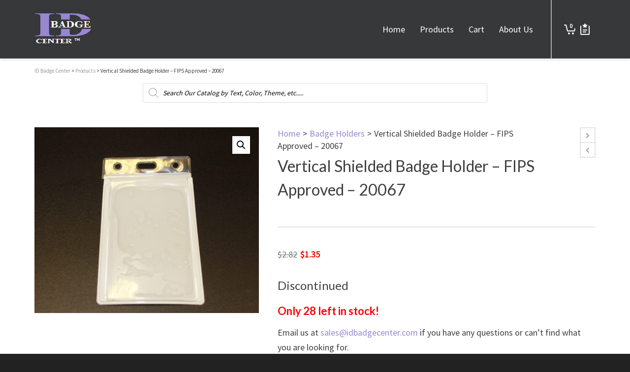

--- FILE ---
content_type: text/html; charset=utf-8
request_url: https://www.google.com/recaptcha/api2/anchor?ar=1&k=6Le1N78UAAAAAClhUPX8mzzfb9D5DriPruDVqn4m&co=aHR0cHM6Ly9pZGJhZGdlY2VudGVyLmNvbTo0NDM.&hl=en&v=PoyoqOPhxBO7pBk68S4YbpHZ&size=invisible&anchor-ms=20000&execute-ms=30000&cb=ekp1be82u7du
body_size: 48737
content:
<!DOCTYPE HTML><html dir="ltr" lang="en"><head><meta http-equiv="Content-Type" content="text/html; charset=UTF-8">
<meta http-equiv="X-UA-Compatible" content="IE=edge">
<title>reCAPTCHA</title>
<style type="text/css">
/* cyrillic-ext */
@font-face {
  font-family: 'Roboto';
  font-style: normal;
  font-weight: 400;
  font-stretch: 100%;
  src: url(//fonts.gstatic.com/s/roboto/v48/KFO7CnqEu92Fr1ME7kSn66aGLdTylUAMa3GUBHMdazTgWw.woff2) format('woff2');
  unicode-range: U+0460-052F, U+1C80-1C8A, U+20B4, U+2DE0-2DFF, U+A640-A69F, U+FE2E-FE2F;
}
/* cyrillic */
@font-face {
  font-family: 'Roboto';
  font-style: normal;
  font-weight: 400;
  font-stretch: 100%;
  src: url(//fonts.gstatic.com/s/roboto/v48/KFO7CnqEu92Fr1ME7kSn66aGLdTylUAMa3iUBHMdazTgWw.woff2) format('woff2');
  unicode-range: U+0301, U+0400-045F, U+0490-0491, U+04B0-04B1, U+2116;
}
/* greek-ext */
@font-face {
  font-family: 'Roboto';
  font-style: normal;
  font-weight: 400;
  font-stretch: 100%;
  src: url(//fonts.gstatic.com/s/roboto/v48/KFO7CnqEu92Fr1ME7kSn66aGLdTylUAMa3CUBHMdazTgWw.woff2) format('woff2');
  unicode-range: U+1F00-1FFF;
}
/* greek */
@font-face {
  font-family: 'Roboto';
  font-style: normal;
  font-weight: 400;
  font-stretch: 100%;
  src: url(//fonts.gstatic.com/s/roboto/v48/KFO7CnqEu92Fr1ME7kSn66aGLdTylUAMa3-UBHMdazTgWw.woff2) format('woff2');
  unicode-range: U+0370-0377, U+037A-037F, U+0384-038A, U+038C, U+038E-03A1, U+03A3-03FF;
}
/* math */
@font-face {
  font-family: 'Roboto';
  font-style: normal;
  font-weight: 400;
  font-stretch: 100%;
  src: url(//fonts.gstatic.com/s/roboto/v48/KFO7CnqEu92Fr1ME7kSn66aGLdTylUAMawCUBHMdazTgWw.woff2) format('woff2');
  unicode-range: U+0302-0303, U+0305, U+0307-0308, U+0310, U+0312, U+0315, U+031A, U+0326-0327, U+032C, U+032F-0330, U+0332-0333, U+0338, U+033A, U+0346, U+034D, U+0391-03A1, U+03A3-03A9, U+03B1-03C9, U+03D1, U+03D5-03D6, U+03F0-03F1, U+03F4-03F5, U+2016-2017, U+2034-2038, U+203C, U+2040, U+2043, U+2047, U+2050, U+2057, U+205F, U+2070-2071, U+2074-208E, U+2090-209C, U+20D0-20DC, U+20E1, U+20E5-20EF, U+2100-2112, U+2114-2115, U+2117-2121, U+2123-214F, U+2190, U+2192, U+2194-21AE, U+21B0-21E5, U+21F1-21F2, U+21F4-2211, U+2213-2214, U+2216-22FF, U+2308-230B, U+2310, U+2319, U+231C-2321, U+2336-237A, U+237C, U+2395, U+239B-23B7, U+23D0, U+23DC-23E1, U+2474-2475, U+25AF, U+25B3, U+25B7, U+25BD, U+25C1, U+25CA, U+25CC, U+25FB, U+266D-266F, U+27C0-27FF, U+2900-2AFF, U+2B0E-2B11, U+2B30-2B4C, U+2BFE, U+3030, U+FF5B, U+FF5D, U+1D400-1D7FF, U+1EE00-1EEFF;
}
/* symbols */
@font-face {
  font-family: 'Roboto';
  font-style: normal;
  font-weight: 400;
  font-stretch: 100%;
  src: url(//fonts.gstatic.com/s/roboto/v48/KFO7CnqEu92Fr1ME7kSn66aGLdTylUAMaxKUBHMdazTgWw.woff2) format('woff2');
  unicode-range: U+0001-000C, U+000E-001F, U+007F-009F, U+20DD-20E0, U+20E2-20E4, U+2150-218F, U+2190, U+2192, U+2194-2199, U+21AF, U+21E6-21F0, U+21F3, U+2218-2219, U+2299, U+22C4-22C6, U+2300-243F, U+2440-244A, U+2460-24FF, U+25A0-27BF, U+2800-28FF, U+2921-2922, U+2981, U+29BF, U+29EB, U+2B00-2BFF, U+4DC0-4DFF, U+FFF9-FFFB, U+10140-1018E, U+10190-1019C, U+101A0, U+101D0-101FD, U+102E0-102FB, U+10E60-10E7E, U+1D2C0-1D2D3, U+1D2E0-1D37F, U+1F000-1F0FF, U+1F100-1F1AD, U+1F1E6-1F1FF, U+1F30D-1F30F, U+1F315, U+1F31C, U+1F31E, U+1F320-1F32C, U+1F336, U+1F378, U+1F37D, U+1F382, U+1F393-1F39F, U+1F3A7-1F3A8, U+1F3AC-1F3AF, U+1F3C2, U+1F3C4-1F3C6, U+1F3CA-1F3CE, U+1F3D4-1F3E0, U+1F3ED, U+1F3F1-1F3F3, U+1F3F5-1F3F7, U+1F408, U+1F415, U+1F41F, U+1F426, U+1F43F, U+1F441-1F442, U+1F444, U+1F446-1F449, U+1F44C-1F44E, U+1F453, U+1F46A, U+1F47D, U+1F4A3, U+1F4B0, U+1F4B3, U+1F4B9, U+1F4BB, U+1F4BF, U+1F4C8-1F4CB, U+1F4D6, U+1F4DA, U+1F4DF, U+1F4E3-1F4E6, U+1F4EA-1F4ED, U+1F4F7, U+1F4F9-1F4FB, U+1F4FD-1F4FE, U+1F503, U+1F507-1F50B, U+1F50D, U+1F512-1F513, U+1F53E-1F54A, U+1F54F-1F5FA, U+1F610, U+1F650-1F67F, U+1F687, U+1F68D, U+1F691, U+1F694, U+1F698, U+1F6AD, U+1F6B2, U+1F6B9-1F6BA, U+1F6BC, U+1F6C6-1F6CF, U+1F6D3-1F6D7, U+1F6E0-1F6EA, U+1F6F0-1F6F3, U+1F6F7-1F6FC, U+1F700-1F7FF, U+1F800-1F80B, U+1F810-1F847, U+1F850-1F859, U+1F860-1F887, U+1F890-1F8AD, U+1F8B0-1F8BB, U+1F8C0-1F8C1, U+1F900-1F90B, U+1F93B, U+1F946, U+1F984, U+1F996, U+1F9E9, U+1FA00-1FA6F, U+1FA70-1FA7C, U+1FA80-1FA89, U+1FA8F-1FAC6, U+1FACE-1FADC, U+1FADF-1FAE9, U+1FAF0-1FAF8, U+1FB00-1FBFF;
}
/* vietnamese */
@font-face {
  font-family: 'Roboto';
  font-style: normal;
  font-weight: 400;
  font-stretch: 100%;
  src: url(//fonts.gstatic.com/s/roboto/v48/KFO7CnqEu92Fr1ME7kSn66aGLdTylUAMa3OUBHMdazTgWw.woff2) format('woff2');
  unicode-range: U+0102-0103, U+0110-0111, U+0128-0129, U+0168-0169, U+01A0-01A1, U+01AF-01B0, U+0300-0301, U+0303-0304, U+0308-0309, U+0323, U+0329, U+1EA0-1EF9, U+20AB;
}
/* latin-ext */
@font-face {
  font-family: 'Roboto';
  font-style: normal;
  font-weight: 400;
  font-stretch: 100%;
  src: url(//fonts.gstatic.com/s/roboto/v48/KFO7CnqEu92Fr1ME7kSn66aGLdTylUAMa3KUBHMdazTgWw.woff2) format('woff2');
  unicode-range: U+0100-02BA, U+02BD-02C5, U+02C7-02CC, U+02CE-02D7, U+02DD-02FF, U+0304, U+0308, U+0329, U+1D00-1DBF, U+1E00-1E9F, U+1EF2-1EFF, U+2020, U+20A0-20AB, U+20AD-20C0, U+2113, U+2C60-2C7F, U+A720-A7FF;
}
/* latin */
@font-face {
  font-family: 'Roboto';
  font-style: normal;
  font-weight: 400;
  font-stretch: 100%;
  src: url(//fonts.gstatic.com/s/roboto/v48/KFO7CnqEu92Fr1ME7kSn66aGLdTylUAMa3yUBHMdazQ.woff2) format('woff2');
  unicode-range: U+0000-00FF, U+0131, U+0152-0153, U+02BB-02BC, U+02C6, U+02DA, U+02DC, U+0304, U+0308, U+0329, U+2000-206F, U+20AC, U+2122, U+2191, U+2193, U+2212, U+2215, U+FEFF, U+FFFD;
}
/* cyrillic-ext */
@font-face {
  font-family: 'Roboto';
  font-style: normal;
  font-weight: 500;
  font-stretch: 100%;
  src: url(//fonts.gstatic.com/s/roboto/v48/KFO7CnqEu92Fr1ME7kSn66aGLdTylUAMa3GUBHMdazTgWw.woff2) format('woff2');
  unicode-range: U+0460-052F, U+1C80-1C8A, U+20B4, U+2DE0-2DFF, U+A640-A69F, U+FE2E-FE2F;
}
/* cyrillic */
@font-face {
  font-family: 'Roboto';
  font-style: normal;
  font-weight: 500;
  font-stretch: 100%;
  src: url(//fonts.gstatic.com/s/roboto/v48/KFO7CnqEu92Fr1ME7kSn66aGLdTylUAMa3iUBHMdazTgWw.woff2) format('woff2');
  unicode-range: U+0301, U+0400-045F, U+0490-0491, U+04B0-04B1, U+2116;
}
/* greek-ext */
@font-face {
  font-family: 'Roboto';
  font-style: normal;
  font-weight: 500;
  font-stretch: 100%;
  src: url(//fonts.gstatic.com/s/roboto/v48/KFO7CnqEu92Fr1ME7kSn66aGLdTylUAMa3CUBHMdazTgWw.woff2) format('woff2');
  unicode-range: U+1F00-1FFF;
}
/* greek */
@font-face {
  font-family: 'Roboto';
  font-style: normal;
  font-weight: 500;
  font-stretch: 100%;
  src: url(//fonts.gstatic.com/s/roboto/v48/KFO7CnqEu92Fr1ME7kSn66aGLdTylUAMa3-UBHMdazTgWw.woff2) format('woff2');
  unicode-range: U+0370-0377, U+037A-037F, U+0384-038A, U+038C, U+038E-03A1, U+03A3-03FF;
}
/* math */
@font-face {
  font-family: 'Roboto';
  font-style: normal;
  font-weight: 500;
  font-stretch: 100%;
  src: url(//fonts.gstatic.com/s/roboto/v48/KFO7CnqEu92Fr1ME7kSn66aGLdTylUAMawCUBHMdazTgWw.woff2) format('woff2');
  unicode-range: U+0302-0303, U+0305, U+0307-0308, U+0310, U+0312, U+0315, U+031A, U+0326-0327, U+032C, U+032F-0330, U+0332-0333, U+0338, U+033A, U+0346, U+034D, U+0391-03A1, U+03A3-03A9, U+03B1-03C9, U+03D1, U+03D5-03D6, U+03F0-03F1, U+03F4-03F5, U+2016-2017, U+2034-2038, U+203C, U+2040, U+2043, U+2047, U+2050, U+2057, U+205F, U+2070-2071, U+2074-208E, U+2090-209C, U+20D0-20DC, U+20E1, U+20E5-20EF, U+2100-2112, U+2114-2115, U+2117-2121, U+2123-214F, U+2190, U+2192, U+2194-21AE, U+21B0-21E5, U+21F1-21F2, U+21F4-2211, U+2213-2214, U+2216-22FF, U+2308-230B, U+2310, U+2319, U+231C-2321, U+2336-237A, U+237C, U+2395, U+239B-23B7, U+23D0, U+23DC-23E1, U+2474-2475, U+25AF, U+25B3, U+25B7, U+25BD, U+25C1, U+25CA, U+25CC, U+25FB, U+266D-266F, U+27C0-27FF, U+2900-2AFF, U+2B0E-2B11, U+2B30-2B4C, U+2BFE, U+3030, U+FF5B, U+FF5D, U+1D400-1D7FF, U+1EE00-1EEFF;
}
/* symbols */
@font-face {
  font-family: 'Roboto';
  font-style: normal;
  font-weight: 500;
  font-stretch: 100%;
  src: url(//fonts.gstatic.com/s/roboto/v48/KFO7CnqEu92Fr1ME7kSn66aGLdTylUAMaxKUBHMdazTgWw.woff2) format('woff2');
  unicode-range: U+0001-000C, U+000E-001F, U+007F-009F, U+20DD-20E0, U+20E2-20E4, U+2150-218F, U+2190, U+2192, U+2194-2199, U+21AF, U+21E6-21F0, U+21F3, U+2218-2219, U+2299, U+22C4-22C6, U+2300-243F, U+2440-244A, U+2460-24FF, U+25A0-27BF, U+2800-28FF, U+2921-2922, U+2981, U+29BF, U+29EB, U+2B00-2BFF, U+4DC0-4DFF, U+FFF9-FFFB, U+10140-1018E, U+10190-1019C, U+101A0, U+101D0-101FD, U+102E0-102FB, U+10E60-10E7E, U+1D2C0-1D2D3, U+1D2E0-1D37F, U+1F000-1F0FF, U+1F100-1F1AD, U+1F1E6-1F1FF, U+1F30D-1F30F, U+1F315, U+1F31C, U+1F31E, U+1F320-1F32C, U+1F336, U+1F378, U+1F37D, U+1F382, U+1F393-1F39F, U+1F3A7-1F3A8, U+1F3AC-1F3AF, U+1F3C2, U+1F3C4-1F3C6, U+1F3CA-1F3CE, U+1F3D4-1F3E0, U+1F3ED, U+1F3F1-1F3F3, U+1F3F5-1F3F7, U+1F408, U+1F415, U+1F41F, U+1F426, U+1F43F, U+1F441-1F442, U+1F444, U+1F446-1F449, U+1F44C-1F44E, U+1F453, U+1F46A, U+1F47D, U+1F4A3, U+1F4B0, U+1F4B3, U+1F4B9, U+1F4BB, U+1F4BF, U+1F4C8-1F4CB, U+1F4D6, U+1F4DA, U+1F4DF, U+1F4E3-1F4E6, U+1F4EA-1F4ED, U+1F4F7, U+1F4F9-1F4FB, U+1F4FD-1F4FE, U+1F503, U+1F507-1F50B, U+1F50D, U+1F512-1F513, U+1F53E-1F54A, U+1F54F-1F5FA, U+1F610, U+1F650-1F67F, U+1F687, U+1F68D, U+1F691, U+1F694, U+1F698, U+1F6AD, U+1F6B2, U+1F6B9-1F6BA, U+1F6BC, U+1F6C6-1F6CF, U+1F6D3-1F6D7, U+1F6E0-1F6EA, U+1F6F0-1F6F3, U+1F6F7-1F6FC, U+1F700-1F7FF, U+1F800-1F80B, U+1F810-1F847, U+1F850-1F859, U+1F860-1F887, U+1F890-1F8AD, U+1F8B0-1F8BB, U+1F8C0-1F8C1, U+1F900-1F90B, U+1F93B, U+1F946, U+1F984, U+1F996, U+1F9E9, U+1FA00-1FA6F, U+1FA70-1FA7C, U+1FA80-1FA89, U+1FA8F-1FAC6, U+1FACE-1FADC, U+1FADF-1FAE9, U+1FAF0-1FAF8, U+1FB00-1FBFF;
}
/* vietnamese */
@font-face {
  font-family: 'Roboto';
  font-style: normal;
  font-weight: 500;
  font-stretch: 100%;
  src: url(//fonts.gstatic.com/s/roboto/v48/KFO7CnqEu92Fr1ME7kSn66aGLdTylUAMa3OUBHMdazTgWw.woff2) format('woff2');
  unicode-range: U+0102-0103, U+0110-0111, U+0128-0129, U+0168-0169, U+01A0-01A1, U+01AF-01B0, U+0300-0301, U+0303-0304, U+0308-0309, U+0323, U+0329, U+1EA0-1EF9, U+20AB;
}
/* latin-ext */
@font-face {
  font-family: 'Roboto';
  font-style: normal;
  font-weight: 500;
  font-stretch: 100%;
  src: url(//fonts.gstatic.com/s/roboto/v48/KFO7CnqEu92Fr1ME7kSn66aGLdTylUAMa3KUBHMdazTgWw.woff2) format('woff2');
  unicode-range: U+0100-02BA, U+02BD-02C5, U+02C7-02CC, U+02CE-02D7, U+02DD-02FF, U+0304, U+0308, U+0329, U+1D00-1DBF, U+1E00-1E9F, U+1EF2-1EFF, U+2020, U+20A0-20AB, U+20AD-20C0, U+2113, U+2C60-2C7F, U+A720-A7FF;
}
/* latin */
@font-face {
  font-family: 'Roboto';
  font-style: normal;
  font-weight: 500;
  font-stretch: 100%;
  src: url(//fonts.gstatic.com/s/roboto/v48/KFO7CnqEu92Fr1ME7kSn66aGLdTylUAMa3yUBHMdazQ.woff2) format('woff2');
  unicode-range: U+0000-00FF, U+0131, U+0152-0153, U+02BB-02BC, U+02C6, U+02DA, U+02DC, U+0304, U+0308, U+0329, U+2000-206F, U+20AC, U+2122, U+2191, U+2193, U+2212, U+2215, U+FEFF, U+FFFD;
}
/* cyrillic-ext */
@font-face {
  font-family: 'Roboto';
  font-style: normal;
  font-weight: 900;
  font-stretch: 100%;
  src: url(//fonts.gstatic.com/s/roboto/v48/KFO7CnqEu92Fr1ME7kSn66aGLdTylUAMa3GUBHMdazTgWw.woff2) format('woff2');
  unicode-range: U+0460-052F, U+1C80-1C8A, U+20B4, U+2DE0-2DFF, U+A640-A69F, U+FE2E-FE2F;
}
/* cyrillic */
@font-face {
  font-family: 'Roboto';
  font-style: normal;
  font-weight: 900;
  font-stretch: 100%;
  src: url(//fonts.gstatic.com/s/roboto/v48/KFO7CnqEu92Fr1ME7kSn66aGLdTylUAMa3iUBHMdazTgWw.woff2) format('woff2');
  unicode-range: U+0301, U+0400-045F, U+0490-0491, U+04B0-04B1, U+2116;
}
/* greek-ext */
@font-face {
  font-family: 'Roboto';
  font-style: normal;
  font-weight: 900;
  font-stretch: 100%;
  src: url(//fonts.gstatic.com/s/roboto/v48/KFO7CnqEu92Fr1ME7kSn66aGLdTylUAMa3CUBHMdazTgWw.woff2) format('woff2');
  unicode-range: U+1F00-1FFF;
}
/* greek */
@font-face {
  font-family: 'Roboto';
  font-style: normal;
  font-weight: 900;
  font-stretch: 100%;
  src: url(//fonts.gstatic.com/s/roboto/v48/KFO7CnqEu92Fr1ME7kSn66aGLdTylUAMa3-UBHMdazTgWw.woff2) format('woff2');
  unicode-range: U+0370-0377, U+037A-037F, U+0384-038A, U+038C, U+038E-03A1, U+03A3-03FF;
}
/* math */
@font-face {
  font-family: 'Roboto';
  font-style: normal;
  font-weight: 900;
  font-stretch: 100%;
  src: url(//fonts.gstatic.com/s/roboto/v48/KFO7CnqEu92Fr1ME7kSn66aGLdTylUAMawCUBHMdazTgWw.woff2) format('woff2');
  unicode-range: U+0302-0303, U+0305, U+0307-0308, U+0310, U+0312, U+0315, U+031A, U+0326-0327, U+032C, U+032F-0330, U+0332-0333, U+0338, U+033A, U+0346, U+034D, U+0391-03A1, U+03A3-03A9, U+03B1-03C9, U+03D1, U+03D5-03D6, U+03F0-03F1, U+03F4-03F5, U+2016-2017, U+2034-2038, U+203C, U+2040, U+2043, U+2047, U+2050, U+2057, U+205F, U+2070-2071, U+2074-208E, U+2090-209C, U+20D0-20DC, U+20E1, U+20E5-20EF, U+2100-2112, U+2114-2115, U+2117-2121, U+2123-214F, U+2190, U+2192, U+2194-21AE, U+21B0-21E5, U+21F1-21F2, U+21F4-2211, U+2213-2214, U+2216-22FF, U+2308-230B, U+2310, U+2319, U+231C-2321, U+2336-237A, U+237C, U+2395, U+239B-23B7, U+23D0, U+23DC-23E1, U+2474-2475, U+25AF, U+25B3, U+25B7, U+25BD, U+25C1, U+25CA, U+25CC, U+25FB, U+266D-266F, U+27C0-27FF, U+2900-2AFF, U+2B0E-2B11, U+2B30-2B4C, U+2BFE, U+3030, U+FF5B, U+FF5D, U+1D400-1D7FF, U+1EE00-1EEFF;
}
/* symbols */
@font-face {
  font-family: 'Roboto';
  font-style: normal;
  font-weight: 900;
  font-stretch: 100%;
  src: url(//fonts.gstatic.com/s/roboto/v48/KFO7CnqEu92Fr1ME7kSn66aGLdTylUAMaxKUBHMdazTgWw.woff2) format('woff2');
  unicode-range: U+0001-000C, U+000E-001F, U+007F-009F, U+20DD-20E0, U+20E2-20E4, U+2150-218F, U+2190, U+2192, U+2194-2199, U+21AF, U+21E6-21F0, U+21F3, U+2218-2219, U+2299, U+22C4-22C6, U+2300-243F, U+2440-244A, U+2460-24FF, U+25A0-27BF, U+2800-28FF, U+2921-2922, U+2981, U+29BF, U+29EB, U+2B00-2BFF, U+4DC0-4DFF, U+FFF9-FFFB, U+10140-1018E, U+10190-1019C, U+101A0, U+101D0-101FD, U+102E0-102FB, U+10E60-10E7E, U+1D2C0-1D2D3, U+1D2E0-1D37F, U+1F000-1F0FF, U+1F100-1F1AD, U+1F1E6-1F1FF, U+1F30D-1F30F, U+1F315, U+1F31C, U+1F31E, U+1F320-1F32C, U+1F336, U+1F378, U+1F37D, U+1F382, U+1F393-1F39F, U+1F3A7-1F3A8, U+1F3AC-1F3AF, U+1F3C2, U+1F3C4-1F3C6, U+1F3CA-1F3CE, U+1F3D4-1F3E0, U+1F3ED, U+1F3F1-1F3F3, U+1F3F5-1F3F7, U+1F408, U+1F415, U+1F41F, U+1F426, U+1F43F, U+1F441-1F442, U+1F444, U+1F446-1F449, U+1F44C-1F44E, U+1F453, U+1F46A, U+1F47D, U+1F4A3, U+1F4B0, U+1F4B3, U+1F4B9, U+1F4BB, U+1F4BF, U+1F4C8-1F4CB, U+1F4D6, U+1F4DA, U+1F4DF, U+1F4E3-1F4E6, U+1F4EA-1F4ED, U+1F4F7, U+1F4F9-1F4FB, U+1F4FD-1F4FE, U+1F503, U+1F507-1F50B, U+1F50D, U+1F512-1F513, U+1F53E-1F54A, U+1F54F-1F5FA, U+1F610, U+1F650-1F67F, U+1F687, U+1F68D, U+1F691, U+1F694, U+1F698, U+1F6AD, U+1F6B2, U+1F6B9-1F6BA, U+1F6BC, U+1F6C6-1F6CF, U+1F6D3-1F6D7, U+1F6E0-1F6EA, U+1F6F0-1F6F3, U+1F6F7-1F6FC, U+1F700-1F7FF, U+1F800-1F80B, U+1F810-1F847, U+1F850-1F859, U+1F860-1F887, U+1F890-1F8AD, U+1F8B0-1F8BB, U+1F8C0-1F8C1, U+1F900-1F90B, U+1F93B, U+1F946, U+1F984, U+1F996, U+1F9E9, U+1FA00-1FA6F, U+1FA70-1FA7C, U+1FA80-1FA89, U+1FA8F-1FAC6, U+1FACE-1FADC, U+1FADF-1FAE9, U+1FAF0-1FAF8, U+1FB00-1FBFF;
}
/* vietnamese */
@font-face {
  font-family: 'Roboto';
  font-style: normal;
  font-weight: 900;
  font-stretch: 100%;
  src: url(//fonts.gstatic.com/s/roboto/v48/KFO7CnqEu92Fr1ME7kSn66aGLdTylUAMa3OUBHMdazTgWw.woff2) format('woff2');
  unicode-range: U+0102-0103, U+0110-0111, U+0128-0129, U+0168-0169, U+01A0-01A1, U+01AF-01B0, U+0300-0301, U+0303-0304, U+0308-0309, U+0323, U+0329, U+1EA0-1EF9, U+20AB;
}
/* latin-ext */
@font-face {
  font-family: 'Roboto';
  font-style: normal;
  font-weight: 900;
  font-stretch: 100%;
  src: url(//fonts.gstatic.com/s/roboto/v48/KFO7CnqEu92Fr1ME7kSn66aGLdTylUAMa3KUBHMdazTgWw.woff2) format('woff2');
  unicode-range: U+0100-02BA, U+02BD-02C5, U+02C7-02CC, U+02CE-02D7, U+02DD-02FF, U+0304, U+0308, U+0329, U+1D00-1DBF, U+1E00-1E9F, U+1EF2-1EFF, U+2020, U+20A0-20AB, U+20AD-20C0, U+2113, U+2C60-2C7F, U+A720-A7FF;
}
/* latin */
@font-face {
  font-family: 'Roboto';
  font-style: normal;
  font-weight: 900;
  font-stretch: 100%;
  src: url(//fonts.gstatic.com/s/roboto/v48/KFO7CnqEu92Fr1ME7kSn66aGLdTylUAMa3yUBHMdazQ.woff2) format('woff2');
  unicode-range: U+0000-00FF, U+0131, U+0152-0153, U+02BB-02BC, U+02C6, U+02DA, U+02DC, U+0304, U+0308, U+0329, U+2000-206F, U+20AC, U+2122, U+2191, U+2193, U+2212, U+2215, U+FEFF, U+FFFD;
}

</style>
<link rel="stylesheet" type="text/css" href="https://www.gstatic.com/recaptcha/releases/PoyoqOPhxBO7pBk68S4YbpHZ/styles__ltr.css">
<script nonce="aHQXn1eiYxOC5ZCUZyyycw" type="text/javascript">window['__recaptcha_api'] = 'https://www.google.com/recaptcha/api2/';</script>
<script type="text/javascript" src="https://www.gstatic.com/recaptcha/releases/PoyoqOPhxBO7pBk68S4YbpHZ/recaptcha__en.js" nonce="aHQXn1eiYxOC5ZCUZyyycw">
      
    </script></head>
<body><div id="rc-anchor-alert" class="rc-anchor-alert"></div>
<input type="hidden" id="recaptcha-token" value="[base64]">
<script type="text/javascript" nonce="aHQXn1eiYxOC5ZCUZyyycw">
      recaptcha.anchor.Main.init("[\x22ainput\x22,[\x22bgdata\x22,\x22\x22,\[base64]/[base64]/[base64]/KE4oMTI0LHYsdi5HKSxMWihsLHYpKTpOKDEyNCx2LGwpLFYpLHYpLFQpKSxGKDE3MSx2KX0scjc9ZnVuY3Rpb24obCl7cmV0dXJuIGx9LEM9ZnVuY3Rpb24obCxWLHYpe04odixsLFYpLFZbYWtdPTI3OTZ9LG49ZnVuY3Rpb24obCxWKXtWLlg9KChWLlg/[base64]/[base64]/[base64]/[base64]/[base64]/[base64]/[base64]/[base64]/[base64]/[base64]/[base64]\\u003d\x22,\[base64]\\u003d\\u003d\x22,\x22wq/DgXLDnVbDoD/DmcKqCnPDpS3CqTTDuxFhwq14wq14wqDDmDcJwrjCsUprw6vDtTLCp1fClCvDusKCw4wSw7bDssKHMCjCvnrDuyNaAknDjMOBwrjCgcOUB8KNw5QDwobDiQE5w4HCtHRdfMKGw4/ChsK6FMK6wowuwozDs8OhWMKVwr/Csi/Cl8OgBWZOOwttw47CpyHCksK+woNcw53ChMKpwq3Cp8K4w4MBOi4AwqgWwrJRLBoEScKsM1jClS1JWsO5wqYJw6RswoXCpwjCusKWIFHDu8KnwqBow58AHsO4woHCv2Z9BsKowrJLT3nCtAZFw4HDpzPDtcK/GcKHAcKUB8OOw6cGwp3CtcOlHMOOwoHClMOJSnUQwrI4wq3DucOPVcO5wptNwoXDlcKGwoE8VX3CksKUd8ORLsOuZGhNw6V7VUklwrrDoMK1wrhpY8KcHMOaJcKRwqDDt0TCrSJzw6zDjsOsw5/DjSXCnmc5w4s2SF/[base64]/CkMOXVHFEXg/Ds3klDcO5G3PCjAoHwrjDpMOxVMK2w4LDhXXCtMKHwpNSwqJeW8KSw7TDoMOVw7Bcw6zDl8KBwq3DvzPCpDbCi2/Cn8KZw5nDvQfCh8OKwr/DjsKaLkQGw6Raw65fYcOuaRLDhcKFajXDpsONOXDClyDDpsKvCMOoZkQHwpvCtFo6w5A6wqEQwoDCtjLDlMKUFMK/w4kfYCIfDcOlW8KlHkDCtHB4w5cEbFlXw6zCucKkSkDCrmTCqcKAD2vDkMOtZhlWA8KSw6/CkiRTw6HDgMKbw47ClGs1W8OPSw0TfzkZw7IffUZTZ8KWw59GB3Z+XHDDscK9w7/CvsK2w7t0RwY+woDCoyTChhXDusO/wrw3HcOrAXp/w6lAMMKGwrw+FsOYw6k+wr3Dm3jCgsOWI8OMT8KXIMKmYcKTfcO8wqw+JybDk3rDkxYSwpZWwownLXI6DMKLGcOfCcOAR8OydsOGwozCtU/Ct8KHwokMXMOGHsKLwpAHKsKLSsOJwrPDqRMcwp8AQTHDncKQacOsOMO9wqB+w4XCt8O1GSJed8KVLcObdsK2FhB0OsKxw7bCjyDDisO8wrtxEcKhNWQkdMOGwrTCjMO2QsOMw5sBB8Opw7YccETDi1LDmsOAwpJxTMKSw7krHyJ1wroxL8OeBcOmw487fcK4ESQRwp/Cn8KWwqR6w4bDu8KqCHzCl3DCuWQTO8KGw54XwrXCv3UEVmoONXoswo48OE11G8OhN3E2DHHCt8KZMcKCwrnDuMOCw4TDqwM8O8KuwozDgR13B8OKw5N/LWrCgDV/[base64]/[base64]/[base64]/CrMKSIXjCmsKaAMO4w4I+w5V1cUM7w6oOKC7CucKQw6zDpWV/wqRwfMKyFsO0D8Kywro5Kn5Rw5PDg8KoA8KWw4LCg8OySXZ9TcKkw5LDq8K4w5HClMKKAG7CscO7w4nCtHXDgyHDqBs7egfDvMOiwqUrJsKLw5B2PcOpRMOkw5AVZUXCvCzCjW/Dh0DDlcOzOCXDtywUw5zDjBnCrMORKlBNw7rCrcONw5oLw5d2FER9WglRBcK1w5lsw5w6w57DpydCw74nw55Dwr4/wqbCpsKGIcO4NXxiBsKBwqV9G8Osw5DDs8K/w7BnLMOtw5d8Ak1wacOMUh/CtsKPwqZDw4p6w7fDh8ORLMKrQmLDvcOCwpgsEMOicRl3M8K7fycCFkhHW8K5Zn7CjzjCvytNFEDCp2AYwqJZwqUJw6zCncKAwoPCmMO1TsK0PkvDtXnDjzEBD8KheMKOZgQWw6bDhS1DU8KLw49NwrUsw4ttwpcQw5/DpcKQbcKJccOxdyg/wqB8w6EVw6nDilILSG7DknlEMlJtw5RIEC8CwqZ+cQPDk8KlMQ8/G2Y2w7nDnz5vYcK8w4VZw4fCqsOQOw9lw6HDuD1Vw5UdAxDCtFZtEsOrw5Jpw6jCnMOEVsO8OTzDoFVYwp3CscKbQXRxw6PDkUQnw4TCrljDgcOUwqYyIMKRwoxtbcOMcTPDgzNiwptvwr87w7bCjxLDvMKtIwTDoyrCmiLDnAjDn3B8woRmehLCqj/CoExRdcKKw4fDkcOcUT3Cv1lbw6XDlMOpwqsNGFrDjcKCecKgI8Kxwq1EOTrCn8OwdkXDq8O2J39AEcOqw7HCikjCjMKdw53Dhy/CgjVdw5HDgMOJFcKDw43CpcKlw7zCqEvDkC9YFMO0LE3CskrDvGs/[base64]/Cj8KYC8KKw4UIdyokGx04fsKPw7oRGsOzKMKbbyFGw4jDucKuwoQlQ0jCnhLCr8KrESNZbsK1HR/[base64]/[base64]/[base64]/Dr1nCu8Oaw4PDnsKGw4vDkcOfw4tfwqfDlgHDoF8Fw5fDhQ3CncKMJidbcwXDhHXCnF40JExFw5/[base64]/[base64]/wrIAO8KWc8Okw6kXw40/[base64]/InfChMO/elcWw7XDkX3Dg0fDiH4Xwq1mwoAGw7dEwrrCph3CkSzDiT1Uw5Qnw7ogw43Dn8KJwoTCnMOiAnnDv8O+Wxxbw7NbwrY/wohaw404NHlfw6jDpMO3w4/Cq8KBwpdbfGVYwq5/IFfCmMKhwrHDs8KvwpwYw504LExEJAJfQVZ7w65Awo3Ch8K2woTCgCjDicK6w4XDtWYnw7ZMw5BYw7/[base64]/CocKsD8KYw5YpwqDDk23DhcKawpFzwo/DhsO4D39CAsOUbMKGwokgw7MKw6YianvDgQ7Ci8OVQifDvMO2PBcVwqZPb8Oqw7cHw6s4fGg0wpvChBTDjmDDu8OlJMKCGkTDimppfMKQwr/DpsKpwqnDmyxkJV3DgkDCr8K7w5fDpC3DsCbCnsKhGwjDhGfCjnvDmy3Ck3DDvsKowqArZ8K+Yi7Cv39oCRjChcKMwpEbwrYwP8OXwqpgw4zCvcKDwpEnw7LDqMOfw4zDrX/CgCYKwo/ClSvCiTJBUx5VYS84wp19S8O1wrFqw7pqwp/DqRHDpnBQXwxgw4jChMOjIQcDwofDu8Kyw6fCp8OvCQnCnsKlZk3CujTDvlTDmsOcw6nDtANawrQbfAJTFcKzMWXDkAEHAlnDvMODw5DDicK4LWXDisO/w6V2L8OEw5vCpsOUw43CqcOqKMOSwpMJw6YXwrrDicKwwpjCvsOKwrbDtcKdwr3Cp2lYVxLCgcOebMK9BGo0wrxkwrjDh8OKwpnCkW/Cr8KZwoDDsT1gExURJlrCkE3DoMOkwpo8wo0eCMKgw5HCmsOQw54Tw7taw6MFwqx4wrppBcOiJsKUDMOWSsK0w7IdKcOjWMO7wr/DkQfCssOLD1vCnMOJw79Dw5hrX1gPVSXDlTh9wpvCoMKRc011w5TCvBPDsn9OTMKtAEplQGZDF8KJJnlGI8KGDMOjXB/DisKIeCLDpcKxwpRAc3bCs8K/wq3DnH7DtEXDnEdNw5/CgMKyMMOIf8KCfWXDiMOKZMKNwonCmRHCuxN4wrzCrMK0w4/CgSnDoQ/Dh8KaP8KAB1FsMsOMw43ChMKewoVrw4nDr8Onc8Kdw7F1wopGQCbDrcKFw5g/AC1Uw4FXCSjDqAXCrFrDhzV2w51OWMKJwrzCoUl2wrk3PyXDs3nCgsKpIxJfw5wTEcKpwoQXR8KDw6AeH0/[base64]/HMKEwpAEK8KdUxcSwp8LVcK2w4g7bcK2w7JXw7p3IyTDrMK9w6djGsOnwqh9Y8OEGxPCjGPCnEHCojTCgSvDiAVmV8O8bMOtw6wlOBocO8K+wqrClTQzUcKRw51sJcKRH8OGwrYPwqIkwqYsw5nDrw7Ci8OmesKrLMO2RTrCsMKOw6dbCn3CgGtKwpIXw7/DnmsPw5xjQFJgZkPCjQwaOcKONMKSw4NYa8Odw5/CsMOGwqwpHBTCjMODw4nCl8KZXMKnQSBKNikCwowcwr0Bw4t4wpTCtDHCpMKNw5k1wqQ+JcO+LiXCnjpOwqjCoMO2worCgQLCtnc4SMKTUMKDOsOjR8KDJ0XCmy8tEzN0WT3DkzN6wq/Cj8O2bcKzw7YqdMOXdcO6K8KHDU83WmdYJyHDhkQhwoYrw53DuFNYS8KNw67CpsOEA8K7wo9UP1JUasO9wrfDhzbDlG/Dl8Ojb2Vnwpw/wqBaZsK0WxDChsOpw7HChjLCu29Sw7LDvUDDpg/CmSJvwr/Cq8Ocwroiw78tOsK4Oj3DqMKGWsOKw47DmTEmwqnDmMKzNz8nXMOKGmgUT8OGQHTDmMKMw77DuWtSFjArw6zCu8Oqw5NFwpjDhkXCjyhXw7LCv1VdwrYVECQralzCsMK/w4jCt8KRw7IsOXXCqSZLwrpvC8KDVMK6wpfCoDwtbzbCt2PDrVE9wr4ww6/DlB9lfkcAO8KGw7Zvw4p0wooaw7/DsRDCmRDCrsK4worDmjQ7SMK9wp/CjBcOSsOLw5zDrMOTw5fDqmTDv2MeSsKhJcKuIsKjw7XDusKuLi9+wpTCjMOBSDs1L8KeNXXCjmgOwo9HX1A2T8OhckXDvE3CjcK2F8OQWljCgldzcMKQdMKmw6rCnGBmfsOKw4DCi8Knw7bDkToEwqJ/LMO2w4M6A2vDk0tLFU5Uw5wQwqg+fsOyEghHd8K0WRfDl1omesOew4wFw6LCvcOta8KRwqrDtMK8wr9/PQ7CosOYwojCiH7CsFgkwpAaw4M1w6XDglbCjMO/OsKbw4lCJ8KNTcKMwpFKI8OQw5ZDwqrDssKkw5/[base64]/CmU91w48qw5TDkxHDlDQdwofCpMOmE8OmOMKYw6JBIcKMwrhMwpPCrcK2bDQFVcOSN8Kgw6PDtWM0w7djwrbCvU3DtEtncsKJw6cZwq8TAFTDkMOxVV7DploPOsOHQ1bDnFDCjU3DhzNEBMKSC8KYwqjDncKqw6jCvcOzGcOZwrLCmn3DnjrDq29/w6Fhw5Juw4lTCcKJwpTDmMKRLsKrw6HCpinDiMO4fMOPw43CgMKsw5LDmcOGw6Bpw40sw4d9GQjCmEjCh38lCMOWWcOZcMO8w5fDvC4/w7ZLT0nCqgI9wpQ7Sg/Cm8KiwpzCusODworChjcew77DpMO2W8OVw6t1wrc3K8KAwossGMKhw5/Cu1bCssOJwozCuhZsNcKowoZJYRvDn8KIBEjDr8O7JXFaWR/DjXXCkkR5w7sBK8OdUMOZw6HChMKtBkPDqcOGwozDn8K2w7JYw4RxRsK9wq/CnMKZw6bDmHfCuMKAPRl1VS7DocOjwrgHIjoWwrzDm0VyGcKtw4AUZMKiGxTCmjHDkTvDhHEnVG3Dg8Oqw6NXJcOXSwDCvsKyCVZKwrvDkMK9woXDrEnDvnJcw6EpK8K9PMOuSjcPw53CsgLDn8KEFWHDqjJOwqrDssKQwpEIPsORdFbCkcKtem/CtHEwWcO4BcK4wo/DmcKtRMKrGMOwJ11cwofCksKQwr3Dt8K9ICXDu8OZw5NresKjw7jDs8KcwoRYDzjCrcKVCiwSVAnDvMOsw5DCiMK5X0gsKsOQG8OTwr0LwqhCTVHDqMO+w6UlwpDCiH/[base64]/CrcK+AcOfChPCuWbClMOKwrDDuUfDkMKwwotULxvDmSpZwoxaB8O7w4sCwrlNMErDkMO5FMO3wqxvTyg5w6bClMOVSyjCgMKnw5rDvWXCu8OnBkdKwqhqw7dFX8O7wq1CalTCjQVdwqkPX8OfeHTCvx/ChzbCl3hhDMK2L8KwcMOyP8OVa8Oew5UOKWx+ODzCoMO7Ox/DlsKlw7PDjTvCuMOiw4BeSjLDk3LCp3N2wooMVsKhb8OXwrlLf0xGTMOuw71cA8K+MT/[base64]/JxDDmXkFwq/ChFBiwosSHWY7VQkIwpbCnMKmGQ0ewrvChFJEw7A9wo3ChsOgWC/DrsKdwp3CkjDDshtew6zCq8KcC8KawpTCk8ONw7VPwp1LdMOjIMKoBsOhwoDCssKWw7nDuWjCpA3DssOxRsKpw7DCscKcbcOiwqd6fT3CmAzDh2pWwq7CuxFkwrHDqcOEK8O6VcOmGgXDg03CvsO+DsO/wq9sw5rCg8OIwpHDiTduOsO6AEHCoirCkF/CjHnDqmksw7ceHsKQwozDhMKywoRbZ07CoXZIL33DlMOhZsKEWTRBw6UBXsOmbsKTwpXCjMOVNQ7DjcO/wpLDsC8+wo7CocOaFMOJU8OCLmTCq8OxMcOscBEbw4QewqrCjsOCI8OCIMOAwoHCunrChlIDw6HDrRjDtztnwpXCuywzw7ZLfGguw6ULwqFbXWTDgw/DpcK7w4bDpTjCh8KCMcK2MBcyT8KNN8OTw6XDm1rCr8KPIcO3HmHClcKZwqnCs8KvVxzDkcOBQsK0w6Bnw6zDlcKewr7Cj8O/EWnDnWfDjsKzw64dw5vCg8K/[base64]/PywvwrHCmMOyNwzDiMKHKcKJw6xQwqY5fjtBwqnCug3DtwRpw7V9w7c9NMO3wq9KcQzCqMKYfXc5w5jDrcOawo3DgMO1w7fDhVvDgTHCrVHDpVrDusK1RjPCt3svNcK2w59pw77CkEvDisOGHXjDuknDuMOxWsO7C8KFwoXCjH8Rw7gewrM/[base64]/[base64]/w7sQMENKeiU4L8Kzb8KGKcKXdsOzXD8Cw7w8wp/CpMKJN8OjecOvwr8UBMOuwokQw57CssOuw6VPw6s9wqrDngcRdyvDh8O4UsKawp/DmsK6HcK5QMOLA1rDhcKDw7XCkjFJwpbCrcKRbsOcwpMeMMO2w7fCkH1YMX0gwrEFYUvDt3Fgw5fCoMKsw4MvwqjDsMOkwonCqsOYMHHCkk/[base64]/CqcOtwr3DmMKowq99NMKTwq87wq/ClEdgaR4sDsK0w4rDmsOAwrXDhsOUOnIDdnJED8KtwrhLw7RfwqnDvcOXwobCmk91w4dGwpnDjcKbw5DCjcKYPy4xwpQfHhslwqjDkTNNwqZ7wr/Dt8KIwrhzHXYbQsO5wqtVwoANbndxJcOqw5oEPHI2Q0vCs3TDtC49w7zCvB7Du8ODL0ZAQsK4w7jDuQPCllkXJx/CksOkwps2w6BxFcKOwobCi8Kbwr3DtsO2wpfCqcK+A8KBwrfCngTCosKUw6ASRMKieGNSwojCvMOLw7nCvFnDjk9Yw5bDgHE+w6lCwrrCnMOjPgzCn8Oaw4dbwprChksddjzCr0DDusKGw47Co8KgNsK0w71vFMOgw6vCj8O2T0/DiVPCkGtUwonDvzrCu8KvWQZAP1nCnMOSXMKkIgbCgTbCucOuwpg7wpTCjQPDpEZSw6nCpEnDpDjDjMOjV8KIw4rDslIRHkPDr0U4XsOmTsOKBFkNPErDv08WcVnCjwodw7powpXCiMO0bsO1wq/ChMOTwqTCo3hwccKzRWrCsjE8w5vCtcKZcWAeX8KEwro1wrQmER/DrcKySMO8dEPCpWDDk8Kaw4JRFlQkaH9Hw7V5w7ddwrHDgsKpw4PCuV/CkyRVRsKmw4ohJDLCv8Ovw4xiDTRZwpwmdcKbXCPCmSISw7DDmAzCj2kUXE0iGxrDiCkxwo7DusOTfCFQPMODwoZGbsOlwrbDi3VmHEVCeMO1QMKQw4vDq8OlwoIrw4/DohvCvcKmwqwiw454w6sCTTPDhFAuw5/DrlXDgMKEe8KDwoYfwrPCnMKcesOYScKlwqdAfFfCmjZuIcOwfsKDA8KBwpQ2KynCs8ObUcK/[base64]/wrHDi8OswrU6w4rDjXDDnCHCncKvMnnDi3N4DzFzPFczwoMqw7nChkfCisK6wpzCnVcpwoDCrlIIw6rCijAhIxnCm27DpcO8w54iw5rDrsOhw5LDiMKuw4ApbBEOD8KvOUMWw5XDjMOUBMKUPMOoGMOow4jDvih8O8OadcKuwrA8w4TDgG/Dug/DtMKQw4LChHJ+KMKjFUhSMAPCr8O9wpkNw4vCvsKsOnHCjTATH8O4w5VdwqAfwrB/[base64]/XE/CqcOjPSzCjDvDi0XDnAnCpUgyGsKoZFcKwpjDu8Ozw4RswoRDG8OzYzXDgQzCv8KGw488anPDkMOgwrIHSsOxwq7Dt8KlRMOpw5bCrDY/w4nDuENdf8Oyw4zCisKJN8OOFcKOw7gAJcOew5hZPMK/wpjDoQjDgsKZFWvCrsKHBMO+NcOAw63DvcOSSR/DpMOiwoXCkMOddcKcwrjDo8OBw4xawpI+UzQUw552ZVo0ATLDgWDDm8OAHcKBIcO9w5sIJMK+P8K4w78iwo/[base64]/OcKjwqbDv3ZLw4g4wqjDqCgzwo3Dk8KRBxjDr8ONAcOSBRsMF1TClHZVwrLDpMO6R8OZwr/CjsOBCAYNwoRowpUtWsOYEcKvGDwkJMOcU3xsw7oNCsOXw7PCklQ0e8KPZMOQBcKbw649wqM7wo/Do8Oww5bCuy0ARHPClMK5w64Aw4AEOwzDkxvDrcO3CiPDpcKGwojCo8K5w6/DihsNXW81w5MEwrrDuMOyw5YDMMOfw5PCnCdNw53CpnXDs2bDo8OhwotywoV4RDcqwqhmR8KZwqY1SUPCgi/CpUJYw4dgwolFHhfDohLDhcOOwodIJcKHwoHDocOCLHsfwp1zMRoHw5BQGMKzw6JewqJEwq41dsKNKsKIwpxPSBZlIVvCjG1EA2jDvMKeIsK1EcOLFsKQJzEaw44zLDrDnlTCh8O8w7TDqsOxwq5FFkbDtcOYBnvDkyBqEHR1MsKhMMKMeMKcw7TCtzLDtcKEw7/Dhk5ADn9ZwrvDk8OWJsKqfcK5w4cpw5vCjMKLe8Okwr0/w5TDihgiDS9yw4TDrw8SH8Ouw4IPwp7DgsONWz1AAMK9Oi7Dv0fDvMOwO8KFZETChcOrw7rClR/CqMK1NSoCw5QoW0LClCRCwqRYeMKYwpRkVMOIezHDildGwpd5wrbDhT8rwrNuAsKaZHHCklTCu15Ve3xWwpMywq7Cm3wnwp1tw5g7XRHCjMKPBMO3wqfDjUhoP1szTzTDpMO2w5TClcKBw6ZyasOnSUFWwojDkClTw4PCq8KHLyrDtsKewpcDLH/[base64]/DoDNYw4VEw6kVQBHCjMOjw5rCp8KQwrxyNcKGwqzDoGrDucK2Rm4NwoHCuWMGGMKvw68Qw7wcSMKEZ1pFQ1U7w4tjwpzCuR0Iw5DDicKQDWLDn8Krw5rDvMKDwpvCvsKswrhawpdFw5zDpXFfwo7DtFMFw6TDhMKhwqQ9w6LCjxo6wrfClG/CusKRwoAXw6s/V8OqMwhgwpnDoD7CoXPCrmnDg0zCqcKjHkZ+woNfw5vCoTXCtMO2w7MuwpVwLMOHwpzDlMKUwoPCsj4gw4HCscK+GhgZw57CgzYON1Nbw73DjFU3GDXCsiLDhzDCm8OAwqPCljXDs2LCjcK4e00NwojDu8Kqw5bDhcO/FsOCw7IZTHrDnzsSw5vDjXcRCMKIScOrDgvCqMO+I8KhUcKMwoBgw6/Cjl3CscKzbMOje8OPw715N8K9wrYAwoDChcOFLk8ETcO9wot/[base64]/CmcKwLsKWw6VLwrfDr8OUMcObQBA2CMKRfTFtbcOIE8K8a8KrGcOywp/Ds2/DosKEw7TCjC3Dqgt+aTHCojcVw6tIw6okwo/CoSbDpTXDlMKHE8KuwohUwqfDrMKVw57DuiBmYsKwM8KHw5XCu8OieAI1FFPCiC0GwpPDhzpZw67DvBfDo3VowoA5T2/DiMO/[base64]/CtG4Owpcuw7Q3V3vClzYkw5jCh8O3BcK3wpNKOlEzNETDj8OACxPCvcKsBl5YwqvCiEdLw4nDpMOxVsORwoPChsO1XHw3KcOnwrprXsOOTUYnOsOZw5DCpsOpw5DCh8KgG8KdwpwlP8K9wo7ClBDCtsOFWGnDmSpHwr1iwp/[base64]/w7gGw51cwoHDl8O+wolYOcKZSsKQwofDnwjChEnDsid4Zw1/KWrCo8OKFcOvBWFuL2vDlgVTJQ86w4MTU1nCtSo9BijCiTJTwr12woZiHcO5YMKQwqfCp8O3f8KTw4YRMQw3ScKQwonDsMODwoIYw618wo7DgMKtGMK5wrQZFsKWw6YRwq7Cv8Oiw4MfBMKWOMKgSsOIw6B3w4xEw6lGw4LCjyMzw7nCgcOfwqlQMsKSLX/[base64]/Co8K4LFcENQNVDcO7w7XDsW1sw7sLG0vDrMO/[base64]/DhEzDtMK4w77CncKMwpclIMOuVsK3BXx/[base64]/DkcKHw4zDr2XDoMOqLcKNGMOuB8KdwpbCmsKBw7zCpG/CnQsNAHxCf1DDnMOKYcO8M8KNPcOhwrQ8JnpHVXLCnR7Cq04Pwr/DmWY8X8KOwqTDkMKnwp12woZfwofDqsKdwqnCmMOMbsK/[base64]/[base64]/wqjCjmnCuTjDsnrCjyUiYcO5FsO1w6gBw6jDoU1UwqLCgcKQwobCnQ/CvSpoNQ/DnMOew4UEeW1+C8Kbw4zDpSfDhB5wVyPDrMKsw7LCl8KAacOyw7TCjwJwwoNGTmMrEnrDgMOLXsKMw71Bw4vCiBHCgXXDqkdOJcK1Qm0iaQNmTcKwO8O0w5fCoyHDmMK1w45GwoDDgyvDlcOmYMOBGcO+HnFDeH0Ew6dpWlLCq8O1cEAxw63Dj0McTcO/JhLDjg7DiTQrOMOlYjTDtsKXw4XChFkVw5DCnRZCYMOqKmN+VQPCr8Oxwr5OJG/[base64]/[base64]/Ct8Kdb3xlw54VwqF0bMKVw7nCiV3Dq8OoQcOIwrzDsDEpJjXDp8OIwpLDumnDhU1lw59bGjLCpcOrw4phcsOwLMOgG0Nmw6XDo3ctw4pfenXDs8OCJWhOwqxqw4XCusO5w5cSwrTCnMOlScKiw7Ytbh56MgNUcsO/NsO2wpg4wrMBw6tsecOuRAY2Djc2w6bDtyzDusOGIDcqbD8Lw63CqGJ7R0sSHETDtAvCkC0NJ3scwpXCmEjDvAIcS0AJC0YOAsOuw6U9O1DCusKQwrZ0wrMqQMOpP8KBLEdxIsOuwqB2wrNUwoPCq8OXaMKXJWzDs8KqGMOgwqzDtiIJw5bDqG/CkTnCucOdw6rDqcODwpk+w6w3EAgYwoEBQwR9wprDscOxL8OFw53Dr8OIw6E+O8K3CTx1w4kKDsKRw40/[base64]/DhGfDv8OAw5ZgwrXDvyzChgQCw68Mw4l1CsKGYMObw51zwrt4wrbCkEzDuGAWw6fCpgbCvlPDnzlcwrbDicKUw4QDSyPDtzDCssOgw59gwonDhcKqw5PCqkLCsMKXw6TDtMOpw6IOPh/[base64]/[base64]/CvsKBJsOYwphWwqXCqMKmTsOKSD4KwoYkbsKVwozCtA/CoMOAZ8ONd1TCo319OsOKw4AYw4fCiMKZDmpNdmNNw6YlwpEWHcOuw4cBwqjCl0ljw5zDjUhKwofDnRYBWcK+wqTDncKKwrzDogpoLw7CqcOGVChxU8K6PwrCv3bCosOAZX/CinEQegbDvQfDj8O5w6TDk8OeKDbCnj8PwpHDuj0Awr/CvsK+wpw6wonDlhR7QTzDr8O+w5JVHsO3wq/DhXTCucOdRTPCtEt0w7zDssK1wqMUwpcZNMOCBUp5a8Khwr0kZcOBSMOdwqTChMOpw7HDpw5rO8KDQcKwXj/Ch2pJwqEnw5AdTMObw6XCgQ7CknspU8KXTMO+wrsJEzUZCjt3D8KWwqHDkwXDssKRwrvCugI9eDMBTzFHw5sewp/DiF1ow5fDlzDCghbDl8OHL8KnDMKMwpofQQPDtsKpbXTDlcOfwrvDuEvDq1IWwr/[base64]/CpU7CjMKkVcOyw7LCgsKmwpbCkMObwpjCoUFqwpIfWGHChhpPJ1nDkz7Cq8KXw4TDo3UawrVzw740wqAUVcKlFcOREQ3ClcKrwqlOOThBO8KHdTghacONwrZnQ8KtL8O9aMKQfgfDpz1pLcK/wrRBwpvDnsKcwpPDt8K1HwkKwqBKBcOMwqjCqMKKM8KJXcKqw5Z1wppNw5zDpQbCqcOpLT09aj3CujjCkjZ9WjokBVvCiE3CvGHDi8OGBSonXcOawovDoRXDhQfDrcKewqvCpsOfwpJNw4hLD2/DiX/CoCfDpCnDlB/CmcOxNMK/W8K3w5LDsmsUdnrCu8O+wrltw7l9VCXCvT4wBy5jw75+Pz9jw44Gw4zDgcOKwq9+TcKIw6FtIkNNVmTDsMKOHMOJRcOvditpwqJ6JMKOTEFzwrwaw6oXw6/[base64]/CjznDuhUuMhs0DMOgGsOEw5Qew6MZM8O1wpnDh0cBPXDDk8KXwoFHDMOWGFjDmsOQwoHCs8KuwpddwqtbZmBLJkHCnEbCnjvDl1HCqsKCfcOhdcOnD3/Dq8O7VWLDpnFrTHHDlMK4CcO0wrUjMQohZsKLQ8K3wqQodsK8w6DDhmYVH0XClDpPwqQwwpXCkFrDhnVSw6ZFwofCixrCncO/UcKIworDkDJAwp3Dm3xZdcKNXEEQw7N7w4AYwpoCwrlxccONOsOzWcOKMsOSIcKDw6DDslHClm7CpMK/wonDj8KAeUjDsDA7w4rDnsOMwoHDlMKnMAc1wohYwp7CvC0nUcKcw57DjA09wqp+w5E6c8OQwq3DgGY2dhZYd8KrG8O6woQABMOccnbDicKsHsO0H8OFwpE0QsOOTMKGw6hpZyXCjSbDrx1Jw61ISUzCpcKfRMKBwqIdTMKcXsKGawXDq8OHZ8OUw7bClcO4ZXFSwo1/wpHDnVFEwqzDmRR+wrvCocKYEl9XAiVCacOfFnnCoERlQjxfNRrDmQbCm8OoFW8Iw4xIBMOJBcK8YsOqwpBNwr7DpXl9DR7CpjtqTidqw49KYQHClsOzME/CmUFpw5QcAy8jw43DlsKIw6LCksOcwpdGw7LCnkJhwp3Dk8Okw4/DhMOFYSFiA8OWawrCs8KzMsOEHinDhS4Vw4fCncOdw4LCjcKpw7QRWMOQeGLDrMO3w7J2w7LDnU3CqcOxZcOLfMObWcKxAhhuw6EVDsODMX/DpMKacCDClVPDhC8CVsO0w7cAwrt/[base64]/S8Ofw5V/Nh1Dwr/DgU7DvsO8fcO8wp1RwooJQ8OgUsODw7Ufw6QkYTfDiiV0w6PCtAkkw6smA3zCjcKxw6zDpwHDrAQ2RcOOVX/ChsOiwqfDs8O+wqXCjgBCE8KRw591dAbCu8O2wrQ/Nz4Lw47CvcKqNMOrwphqYjfDqsK6wrcfwrITb8KDw5/CvcOvwr/DrMOHUFbDkUN0FH7DlE1WaTQgc8OTw6N/YsK3ecKGSMOVw7YNSsKVwoUNOMKAQsKKf0Qkw6zCr8K3TsO0XiUXHsOvZ8O9woHCvTofZQlzw4RRwojCk8KwwpQMJMO/[base64]/CtsKow6gUw4/CowEhwp7Cn8K/[base64]/DscOcJMOJwrdVw6zDkyl+d8OrwolXOTTCn3TDicKkwoTDpsOkwqZpw63DgkdKJsKZw6Z9w78+w4cpw6/CicKhB8KywoPDgcOyX0cMbQfCoEZFMMKdwos2WHMGJFfCsUHDv8KRw6QMPMKfw7ZPPsOkw5jCkcKeW8KswpNxwoV0w6jDt0zCiQvDjsO1P8KkbsKrwpTDsTx1R0wXwo3CqsOPWsOSwowDBcO/dRDCi8K9w4bCuEDCisK1w6vCj8OID8KGfDFCP8KEIyMSwoECwoDDmFJxw5Nqw5cxHS7CrMK/wqNQTsKLwrrChg1pacOBw7TDiFvCsQ0owogYwrxPUcKRV35uwofDp8OZTnpUw41Bw5vDiGofw6vCshtFVQfCsW0tdsKUwofCh1FAVcOTfVZ5D8O/G1gKw6bDlMOiFH/ClMOwwrfDtjYQwpDDqMOlw6c/w5HDocKAPcONLX5VwpLDrXzDtnskw7LDjEpyw4nDn8KSdQkANsKzew5ZL2fCu8KAfsKdwoPDj8O6dFUYwoBjGcKjWMOJVcOcBMOuJMOwwqPDt8OHA3fClUoWw4LCtcK7WMKGw4J6w7PDosO+BDJpVsOGwoXCm8OcDyQQVMO7wqFjwr/[base64]/[base64]/[base64]/[base64]/KUbDnMKEwp3CkcKLR3NGw6jCssKaH2zDv8OCwqzDj8K6w6bCqMOVwp4Jw43Cs8ORfsOERcKFKhLDllPCqMKEZyHCg8OEwpHCsMOhDU8Oa3EIw7ZtwpgTw5UNwrZZD0HCrF/DiCHCuG4tEcO3STsxwq0lwoHDjxzChsOxwrJIFcKgazLDuETCgcKiXg/CsG3DrgsXccOTWXcXRlTDjcKFw48Sw7EAWcOpw5vCl2nDnMORwpguwrzCgVXDuA8YMhLCkQ4tcMKmccKWBMOVVMOEC8ObVkrDuMKmI8OQw7/DjcO4DMOpw7hgIEvCu23DrSPCkMOIw5NmLGnCvmnCjERSwrNCw7t3w6hdVkd7wpsWCcOsw7lcw7tyPlPCs8Oqw7PDosOfwp1Bbh7DowNpBMOvSsKqw5IMwrXCt8OYBcOAw5XDhUnDpxvCiBTCp1XDssKiV2DDh0RBBlbCoMO1wpjDmcKzwo/CjsO9wrfCgypHNn98wqXDjUp2YytFMXo3X8OlwqPCihERwpTDgjJZw4RiSsOXPMOKwq/[base64]/w5Bfw6VTwqRKw5nDucO3Sw3CuMKpaErCtRbDiFzDhMOmwr/CvcOhTsKsUMKFw5o3LMOSfMK1w6UWU1TDhXXDmcONw7PDhVM2IMOtw6g3TGUxGiIJw5PCkkzDoEAzLH3DtW3DnMK1w5fDscKVw7nClzlDwr3DpmfDvsO4w7rDqFd9w5V/ccKLw7bDkxp2w4DDpMOZw4J7wpzCvW7DjFHCq3bDgcOMwqnDnAjDssKaR8O0ThzDlMOEHcOqHj4ONcKdXcODw4fDtcKSdMKewqvDucKkXsKDwrl7w5DCjcKZw61+EVbCjsOlw5NdR8OeZWnDtsO/Pz/CrQl0RsO1BH/DkhMRWcOfFsO/[base64]/DrMKcwpXClcOfw7M8wqbCsBYPw5xowqtew6ssbBDCh8KhwoUXwpd1O3IXw5Y4D8OTw6zDjw8FZMOjasOMFMKCwrvCisO/XMK0ccKlw5jDv37Dl2HCtGLDrsK2woPDtMKwPAXCrVZ8UcKawrDCunYGZRteezlnYcO4wpJcLxonIU1gwoNqw7EOwrlVF8Kww4QPN8KVwpYhw43CncOfOlhSJUPDtnpMw73Do8OVAGADw7lUdcOmwpfCk33DjmYIwp0FT8O/GMKqfSrCvDvDh8OGwqTDiMKeZRwrXzRww7YBw4s+w6rDu8OAOE/Cr8K2w653KCZow79Cw53DgsOxw745NMOlwoPChx/DnigYF8Orwo17CsKRa2jDpsKrwrV/wo3CkMKYZzzDpMOOw5wmw4w3w4rCvA83e8KzHi5Bam3CssKUMDwOwp/DjsKEF8KKw7fClzE3IcK7esKZw5vCqXQQdCfCkhkLQMO7IsK0wrkOIxLCmcK9S2dHdz5bemZ9CMOjHknDvznCqR4Vw4jCi0ZQw6kGwoDDlGXDjSEjC2PDucKuR3nClkYDw4XChAHCh8OdW8K+MAF/wqnDt2TCh2JTwpLCsMOMIsOtD8OWwonDosOoJkxELm/CqMOuRCrDvcKeG8KqZcKSUQ3CvUV2wrbDp3zCvx7Dl2cXwrvDl8OHw4zDhkMLcMO+w558cF0/w5hMw5gPXMObw7l3w5ADLksiwogYasODw4DDnMO8wrU3CsOHwqjDrsOaw7B+TRXCrsO4e8K9VGzDiTEMw7TDrgXCoFUBwo7CmsOFO8OUGn7DmsK9wq5BccOxwr/[base64]/DkEshwp0Zw5IfelopU8Klw5l4w4N0S8KMw5kFBcKlA8KlaAfDrsOEfgZPw6DCiMOPVSk7HjfDmsO8w7JZKzMew5cewqPDh8Kge8Obw642w4zClVLDicKowr/DgsO/WsO3AMOzw53CmcKlY8KTUcKFwq3DqS/DvnbChXZ3DwHDq8Oxw6/Di3DCmsOKwpd6w4nCkFcMw7jDtxQzUMOnfzjDmU/[base64]/wr9dUsKxb3R7WMKzwqjCr0RMw7zCqsOGwpp0N8K5BMOOw4gtwpXClAbCh8KrwoDDncOSwrEmw5TDh8KYMhJMw4vDnMOBw7hrDMOwQTxAw4w/djfDl8OIw7UAWsOobHoMw6nDuS5RflYnJMO1wpvCsn5Mw7MCc8KfC8OXwrXDgW7Coi/CqsOhe8ONYGrCu8Kowp3Cm0gAwqJPw6UDDsKiwpkyehXCpVI+cmB8RsK1wpPCkwtSDWJAwqLCkMKkcMO+w53DkG/[base64]/Cu0pqw5PDlMKXw5XDnBLCksOnw5FPCXnDp3Bqw5x/YELCuibDvcOLRVBrC8KCOcKewrPDiUF9wq/CvTjDoCHDncOawoAcelfCqMOrURFzw7ZnwqIzw7XCgMKFThxzwrjCv8KRw4kcV1nDocO5w5bCvnduw4zDh8OqOx8xXsOdCcOjw63DjDbDrsOwwofCqMORMsOrXMKnJMORw4XCj2nCoG9Wwr/[base64]/Cs8KFV0VmQDdAwp/DrgPCnUHCnwjDicOWRMOmw7fDqjHCjcK7QiLCij94w5lkXMKEwp/Dt8O/IcOgw7/CqMKzCVvCukfCn07Csl/[base64]/[base64]/[base64]/w7h3wqokIMK7wpnCkDTCvMKGPsOgW8Kiwr7DkUvDiDtaw4LCpMODwoRcwp08wqrDscOXQxDDm0hSH0zCgjXCnSzCvj1UAxfCtsKDCEh2wpPCn1zDpMOVDsOrE2ltS8OCRcK2wovClGjDj8KwCcO/wrnCjcKWw5RgBkvCr8KPw51Bw53Cg8O3QMKcfsKEworCiMOqw5cqOcOlccOADsOPwrIywoJkRGdofirCisKiK3fDoMO0w5RSw6HDnMO5dEXDv3FRwrzCqgwaAklFAsKeY8KXaXBMw4XDhitUw7jCqilFOsKxVxLCisOKw5A+wot3w4cpw6HCusKJwr/DuWzCgVV/w5NqV8OJb0zDv8O5IcOvUA7DhgRBw5HCt3rDmsKhw6jCgABxRwzDosKaw5wyYcOXwqRAwofCrBHDkhIvw4cYw75/wq3DgS1ww4YLKMKoXyRGBCHDgcK4bw/[base64]/[base64]/X2ZUw7XCt0A8VDTDoB4ZwqrDngEcKsOlTMKRwoTCmWlpwp5vw7zChMKGw5/Dvgcxw5xlw794w4LDsQFdw5Y+HCMUwrBsEcOJwrvDilwKw5UdJsOHw5LCu8OTwonDv0BWSmIRCVrCmsOiVWPDhzpnfcOne8OKwpFsw4XDlcOuWGhjQMKGQMOKQMOKw7A6wr/CqsO2J8OqDcKlw6wxRT5VwoYWwpcuJiIxGkHCscKvakvCicK7wpPCtQ/DicKawonDuD0NTBAHw4zDqsKrMXgHwrtjCTkuJEXDlxAAwp3CtsKwPH4jW0Ekw4zCmjLCpzLCjcKEw5PDnAxowoFqwpg1BMOtwo7Dtn1pw64SKzpBw5EMdcOLEhLDoFoqw7ERw5zCg1dlaBBUwok1OMORBidsAcKMUcKvYjBRw7/Cv8Ouw4pmB0PCsRXCg37DsV9IOgfCjRPDk8KmCMO7w7IOEWZMw4oAfA\\u003d\\u003d\x22],null,[\x22conf\x22,null,\x226Le1N78UAAAAAClhUPX8mzzfb9D5DriPruDVqn4m\x22,0,null,null,null,0,[21,125,63,73,95,87,41,43,42,83,102,105,109,121],[1017145,652],0,null,null,null,null,0,null,0,null,700,1,null,0,\[base64]/76lBhnEnQkZnOKMAhk\\u003d\x22,0,0,null,null,1,null,0,1,null,null,null,0],\x22https://idbadgecenter.com:443\x22,null,[3,1,1],null,null,null,1,3600,[\x22https://www.google.com/intl/en/policies/privacy/\x22,\x22https://www.google.com/intl/en/policies/terms/\x22],\x22DjpsFWvcKrjRUB2F9yj8GiNzRQnlSK3SbjyAIJEhEno\\u003d\x22,1,0,null,1,1768822996169,0,0,[17,112],null,[184],\x22RC-jDdWKNxZ2y3mDA\x22,null,null,null,null,null,\x220dAFcWeA41QTzg9aqjW6jq2QhOPRAf-OtSLjLpRkTnaGNmtAFer9GysoIDXobD_bbMxUaJ3kxWyrCX_A34Yx59D1IQjgzwfkELfQ\x22,1768905796038]");
    </script></body></html>

--- FILE ---
content_type: text/css
request_url: https://idbadgecenter.com/wp-content/themes/atelier-child/atelier-child/style.css?ver=1.0.0
body_size: -37
content:
/*

	Theme Name: Atelier Child
	Theme URI: https://www.idbadgecenter.com/atelier-child/
        Template:atelier
	Author: Marlin Hicks
	Author URI: https://idbadgecenter.com
	Description:Atelier Child Theme
	Version: 1.0.0
	License: GNU General Public License version 3.0
	License URI: http://www.gnu.org/licenses/gpl-3.0.html
	Tags: custom-menu, custom-header, custom-colors, custom-background, responsive-layout
       
 Text Domain: Atelier Child

	All files, unless otherwise stated, are released under the GNU General Public License
	version 3.0 (http://www.gnu.org/licenses/gpl-3.0.html)

*/

--- FILE ---
content_type: application/x-javascript
request_url: https://idbadgecenter.com/wp-content/themes/atelier/js/lib/jquery.viewport.js
body_size: 163
content:
/*
 * Viewport - jQuery selectors for finding elements in viewport
 *
 * Copyright (c) 2008-2009 Mika Tuupola
 *
 * Licensed under the MIT license:
 *   http://www.opensource.org/licenses/mit-license.php
 *
 * Project home:
 *  http://www.appelsiini.net/projects/viewport
 *
 */
(function($) {

    $.belowthefold = function(element, settings) {
        var fold = $(window).height() + $(window).scrollTop();
        return fold <= $(element).offset().top - settings.threshold;
    };

    $.abovethetop = function(element, settings) {
        var top = $(window).scrollTop();
        return top >= $(element).offset().top + $(element).height() - settings.threshold;
    };

    $.rightofscreen = function(element, settings) {
        var fold = $(window).width() + $(window).scrollLeft();
        return fold <= $(element).offset().left - settings.threshold;
    };

    $.leftofscreen = function(element, settings) {
        var left = $(window).scrollLeft();
        return left >= $(element).offset().left + $(element).width() - settings.threshold;
    };

    $.inviewport = function(element, settings) {
        return !$.rightofscreen(element, settings) && !$.leftofscreen(element, settings) && !$.belowthefold(element, settings) && !$.abovethetop(element, settings);
    };

    $.extend($.expr[':'], {
        "below-the-fold": function(a, i, m) {
            return $.belowthefold(a, {threshold : parseInt(m[3]) || 0});
        },
        "above-the-top": function(a, i, m) {
            return $.abovethetop(a, {threshold : parseInt(m[3]) || 0});
        },
        "left-of-screen": function(a, i, m) {
            return $.leftofscreen(a, {threshold : parseInt(m[3]) || 0});
        },
        "right-of-screen": function(a, i, m) {
            return $.rightofscreen(a, {threshold : parseInt(m[3]) || 0});
        },
        "in-viewport": function(a, i, m) {
            return $.inviewport(a, {threshold : parseInt(m[3]) || 0});
        }
    });


})(jQuery);